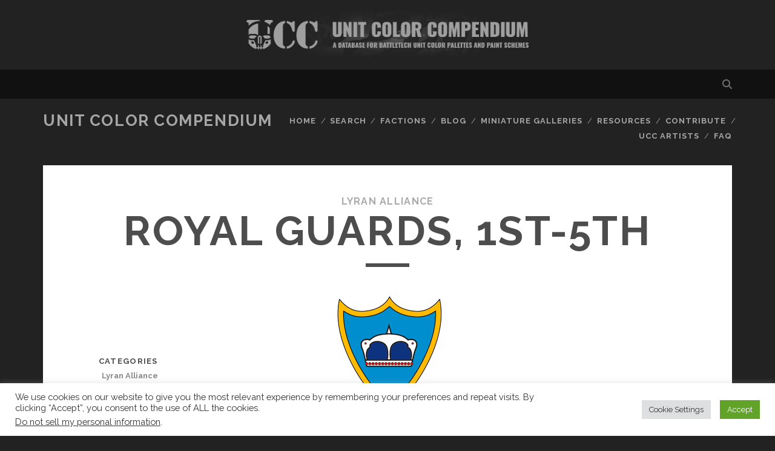

--- FILE ---
content_type: text/html; charset=UTF-8
request_url: https://unitcolorcompendium.com/2019/07/29/royal-guards-1st-5th/
body_size: 15488
content:
<!DOCTYPE html>
<!--[if IE 9 ]>
<html class="ie9" lang="en-US"> <![endif]-->
<!--[if (gt IE 9)|!(IE)]><!-->
<html lang="en-US"><!--<![endif]-->

<head>
	<meta name='robots' content='index, follow, max-image-preview:large, max-snippet:-1, max-video-preview:-1' />
	<style>img:is([sizes="auto" i], [sizes^="auto," i]) { contain-intrinsic-size: 3000px 1500px }</style>
	<meta charset="UTF-8" />
<meta name="viewport" content="width=device-width, initial-scale=1" />
<meta name="template" content="Tracks 1.81" />

	<!-- This site is optimized with the Yoast SEO plugin v26.4 - https://yoast.com/wordpress/plugins/seo/ -->
	<title>Royal Guards, 1st-5th | Unit Color Compendium</title>
	<meta name="description" content="The Royal Guards use a distinctive color scheme for their &#039;Mechs and vehicles: a base of Steiner blue with a gold stripe down each side. Additionally, weapon barrels are painted gold, as are hatches and sensors. The insignia of the Guards takes the form of a blue shield rimmed with gold, upon which is a white crown." />
	<link rel="canonical" href="https://unitcolorcompendium.com/2019/07/29/royal-guards-1st-5th/" />
	<meta property="og:locale" content="en_US" />
	<meta property="og:type" content="article" />
	<meta property="og:title" content="Royal Guards, 1st-5th | Unit Color Compendium" />
	<meta property="og:url" content="https://unitcolorcompendium.com/2019/07/29/royal-guards-1st-5th/" />
	<meta property="og:site_name" content="Unit Color Compendium" />
	<meta property="article:published_time" content="2019-07-29T17:44:29+00:00" />
	<meta property="og:image" content="https://unitcolorcompendium.com/wp-content/uploads/2019/01/lyran_alliance_royal_guards.png" />
	<meta name="author" content="Insaniac99" />
	<meta name="twitter:card" content="summary_large_image" />
	<meta name="twitter:label1" content="Written by" />
	<meta name="twitter:data1" content="Insaniac99" />
	<meta name="twitter:label2" content="Est. reading time" />
	<meta name="twitter:data2" content="1 minute" />
	<script type="application/ld+json" class="yoast-schema-graph">{"@context":"https://schema.org","@graph":[{"@type":"Article","@id":"https://unitcolorcompendium.com/2019/07/29/royal-guards-1st-5th/#article","isPartOf":{"@id":"https://unitcolorcompendium.com/2019/07/29/royal-guards-1st-5th/"},"author":{"name":"Insaniac99","@id":"https://unitcolorcompendium.com/#/schema/person/2670f38f01f0983c231d85a6ebd4ffe6"},"headline":"Royal Guards, 1st-5th","datePublished":"2019-07-29T17:44:29+00:00","mainEntityOfPage":{"@id":"https://unitcolorcompendium.com/2019/07/29/royal-guards-1st-5th/"},"wordCount":177,"publisher":{"@id":"https://unitcolorcompendium.com/#organization"},"image":{"@id":"https://unitcolorcompendium.com/2019/07/29/royal-guards-1st-5th/#primaryimage"},"thumbnailUrl":"https://unitcolorcompendium.com/wp-content/uploads/2019/01/lyran_alliance_royal_guards.png","keywords":["blue","gold"],"articleSection":["Lyran Alliance"],"inLanguage":"en-US"},{"@type":"WebPage","@id":"https://unitcolorcompendium.com/2019/07/29/royal-guards-1st-5th/","url":"https://unitcolorcompendium.com/2019/07/29/royal-guards-1st-5th/","name":"Royal Guards, 1st-5th | Unit Color Compendium","isPartOf":{"@id":"https://unitcolorcompendium.com/#website"},"primaryImageOfPage":{"@id":"https://unitcolorcompendium.com/2019/07/29/royal-guards-1st-5th/#primaryimage"},"image":{"@id":"https://unitcolorcompendium.com/2019/07/29/royal-guards-1st-5th/#primaryimage"},"thumbnailUrl":"https://unitcolorcompendium.com/wp-content/uploads/2019/01/lyran_alliance_royal_guards.png","datePublished":"2019-07-29T17:44:29+00:00","description":"The Royal Guards use a distinctive color scheme for their 'Mechs and vehicles: a base of Steiner blue with a gold stripe down each side. Additionally, weapon barrels are painted gold, as are hatches and sensors. The insignia of the Guards takes the form of a blue shield rimmed with gold, upon which is a white crown.","breadcrumb":{"@id":"https://unitcolorcompendium.com/2019/07/29/royal-guards-1st-5th/#breadcrumb"},"inLanguage":"en-US","potentialAction":[{"@type":"ReadAction","target":["https://unitcolorcompendium.com/2019/07/29/royal-guards-1st-5th/"]}]},{"@type":"ImageObject","inLanguage":"en-US","@id":"https://unitcolorcompendium.com/2019/07/29/royal-guards-1st-5th/#primaryimage","url":"https://unitcolorcompendium.com/wp-content/uploads/2019/01/lyran_alliance_royal_guards.png","contentUrl":"https://unitcolorcompendium.com/wp-content/uploads/2019/01/lyran_alliance_royal_guards.png","width":200,"height":158},{"@type":"BreadcrumbList","@id":"https://unitcolorcompendium.com/2019/07/29/royal-guards-1st-5th/#breadcrumb","itemListElement":[{"@type":"ListItem","position":1,"name":"Home","item":"https://unitcolorcompendium.com/"},{"@type":"ListItem","position":2,"name":"Royal Guards, 1st-5th"}]},{"@type":"WebSite","@id":"https://unitcolorcompendium.com/#website","url":"https://unitcolorcompendium.com/","name":"Unit Color Compendium","description":"A Database for BattleTech Unit Color Palettes and Paint Schemes","publisher":{"@id":"https://unitcolorcompendium.com/#organization"},"potentialAction":[{"@type":"SearchAction","target":{"@type":"EntryPoint","urlTemplate":"https://unitcolorcompendium.com/?s={search_term_string}"},"query-input":{"@type":"PropertyValueSpecification","valueRequired":true,"valueName":"search_term_string"}}],"inLanguage":"en-US"},{"@type":"Organization","@id":"https://unitcolorcompendium.com/#organization","name":"Unit Color Compendium","url":"https://unitcolorcompendium.com/","logo":{"@type":"ImageObject","inLanguage":"en-US","@id":"https://unitcolorcompendium.com/#/schema/logo/image/","url":"https://unitcolorcompendium.com/wp-content/uploads/2018/12/ucc_banner-1-scaled.jpg","contentUrl":"https://unitcolorcompendium.com/wp-content/uploads/2018/12/ucc_banner-1-scaled.jpg","width":2560,"height":427,"caption":"Unit Color Compendium"},"image":{"@id":"https://unitcolorcompendium.com/#/schema/logo/image/"}},{"@type":"Person","@id":"https://unitcolorcompendium.com/#/schema/person/2670f38f01f0983c231d85a6ebd4ffe6","name":"Insaniac99","url":"https://unitcolorcompendium.com/author/insaniac99/"}]}</script>
	<!-- / Yoast SEO plugin. -->


<link rel='dns-prefetch' href='//fonts.googleapis.com' />
<link rel="alternate" type="application/rss+xml" title="Unit Color Compendium &raquo; Feed" href="https://unitcolorcompendium.com/feed/" />
<link rel="alternate" type="application/rss+xml" title="Unit Color Compendium &raquo; Comments Feed" href="https://unitcolorcompendium.com/comments/feed/" />
<link rel="alternate" type="application/rss+xml" title="Unit Color Compendium &raquo; Royal Guards, 1st-5th Comments Feed" href="https://unitcolorcompendium.com/2019/07/29/royal-guards-1st-5th/feed/" />
<script type="text/javascript">
/* <![CDATA[ */
window._wpemojiSettings = {"baseUrl":"https:\/\/s.w.org\/images\/core\/emoji\/16.0.1\/72x72\/","ext":".png","svgUrl":"https:\/\/s.w.org\/images\/core\/emoji\/16.0.1\/svg\/","svgExt":".svg","source":{"concatemoji":"https:\/\/unitcolorcompendium.com\/wp-includes\/js\/wp-emoji-release.min.js?ver=6.8.3"}};
/*! This file is auto-generated */
!function(s,n){var o,i,e;function c(e){try{var t={supportTests:e,timestamp:(new Date).valueOf()};sessionStorage.setItem(o,JSON.stringify(t))}catch(e){}}function p(e,t,n){e.clearRect(0,0,e.canvas.width,e.canvas.height),e.fillText(t,0,0);var t=new Uint32Array(e.getImageData(0,0,e.canvas.width,e.canvas.height).data),a=(e.clearRect(0,0,e.canvas.width,e.canvas.height),e.fillText(n,0,0),new Uint32Array(e.getImageData(0,0,e.canvas.width,e.canvas.height).data));return t.every(function(e,t){return e===a[t]})}function u(e,t){e.clearRect(0,0,e.canvas.width,e.canvas.height),e.fillText(t,0,0);for(var n=e.getImageData(16,16,1,1),a=0;a<n.data.length;a++)if(0!==n.data[a])return!1;return!0}function f(e,t,n,a){switch(t){case"flag":return n(e,"\ud83c\udff3\ufe0f\u200d\u26a7\ufe0f","\ud83c\udff3\ufe0f\u200b\u26a7\ufe0f")?!1:!n(e,"\ud83c\udde8\ud83c\uddf6","\ud83c\udde8\u200b\ud83c\uddf6")&&!n(e,"\ud83c\udff4\udb40\udc67\udb40\udc62\udb40\udc65\udb40\udc6e\udb40\udc67\udb40\udc7f","\ud83c\udff4\u200b\udb40\udc67\u200b\udb40\udc62\u200b\udb40\udc65\u200b\udb40\udc6e\u200b\udb40\udc67\u200b\udb40\udc7f");case"emoji":return!a(e,"\ud83e\udedf")}return!1}function g(e,t,n,a){var r="undefined"!=typeof WorkerGlobalScope&&self instanceof WorkerGlobalScope?new OffscreenCanvas(300,150):s.createElement("canvas"),o=r.getContext("2d",{willReadFrequently:!0}),i=(o.textBaseline="top",o.font="600 32px Arial",{});return e.forEach(function(e){i[e]=t(o,e,n,a)}),i}function t(e){var t=s.createElement("script");t.src=e,t.defer=!0,s.head.appendChild(t)}"undefined"!=typeof Promise&&(o="wpEmojiSettingsSupports",i=["flag","emoji"],n.supports={everything:!0,everythingExceptFlag:!0},e=new Promise(function(e){s.addEventListener("DOMContentLoaded",e,{once:!0})}),new Promise(function(t){var n=function(){try{var e=JSON.parse(sessionStorage.getItem(o));if("object"==typeof e&&"number"==typeof e.timestamp&&(new Date).valueOf()<e.timestamp+604800&&"object"==typeof e.supportTests)return e.supportTests}catch(e){}return null}();if(!n){if("undefined"!=typeof Worker&&"undefined"!=typeof OffscreenCanvas&&"undefined"!=typeof URL&&URL.createObjectURL&&"undefined"!=typeof Blob)try{var e="postMessage("+g.toString()+"("+[JSON.stringify(i),f.toString(),p.toString(),u.toString()].join(",")+"));",a=new Blob([e],{type:"text/javascript"}),r=new Worker(URL.createObjectURL(a),{name:"wpTestEmojiSupports"});return void(r.onmessage=function(e){c(n=e.data),r.terminate(),t(n)})}catch(e){}c(n=g(i,f,p,u))}t(n)}).then(function(e){for(var t in e)n.supports[t]=e[t],n.supports.everything=n.supports.everything&&n.supports[t],"flag"!==t&&(n.supports.everythingExceptFlag=n.supports.everythingExceptFlag&&n.supports[t]);n.supports.everythingExceptFlag=n.supports.everythingExceptFlag&&!n.supports.flag,n.DOMReady=!1,n.readyCallback=function(){n.DOMReady=!0}}).then(function(){return e}).then(function(){var e;n.supports.everything||(n.readyCallback(),(e=n.source||{}).concatemoji?t(e.concatemoji):e.wpemoji&&e.twemoji&&(t(e.twemoji),t(e.wpemoji)))}))}((window,document),window._wpemojiSettings);
/* ]]> */
</script>
<style id='wp-emoji-styles-inline-css' type='text/css'>

	img.wp-smiley, img.emoji {
		display: inline !important;
		border: none !important;
		box-shadow: none !important;
		height: 1em !important;
		width: 1em !important;
		margin: 0 0.07em !important;
		vertical-align: -0.1em !important;
		background: none !important;
		padding: 0 !important;
	}
</style>
<link rel='stylesheet' id='wp-block-library-css' href='https://unitcolorcompendium.com/wp-includes/css/dist/block-library/style.min.css?ver=6.8.3' type='text/css' media='all' />
<style id='classic-theme-styles-inline-css' type='text/css'>
/*! This file is auto-generated */
.wp-block-button__link{color:#fff;background-color:#32373c;border-radius:9999px;box-shadow:none;text-decoration:none;padding:calc(.667em + 2px) calc(1.333em + 2px);font-size:1.125em}.wp-block-file__button{background:#32373c;color:#fff;text-decoration:none}
</style>
<style id='global-styles-inline-css' type='text/css'>
:root{--wp--preset--aspect-ratio--square: 1;--wp--preset--aspect-ratio--4-3: 4/3;--wp--preset--aspect-ratio--3-4: 3/4;--wp--preset--aspect-ratio--3-2: 3/2;--wp--preset--aspect-ratio--2-3: 2/3;--wp--preset--aspect-ratio--16-9: 16/9;--wp--preset--aspect-ratio--9-16: 9/16;--wp--preset--color--black: #000000;--wp--preset--color--cyan-bluish-gray: #abb8c3;--wp--preset--color--white: #ffffff;--wp--preset--color--pale-pink: #f78da7;--wp--preset--color--vivid-red: #cf2e2e;--wp--preset--color--luminous-vivid-orange: #ff6900;--wp--preset--color--luminous-vivid-amber: #fcb900;--wp--preset--color--light-green-cyan: #7bdcb5;--wp--preset--color--vivid-green-cyan: #00d084;--wp--preset--color--pale-cyan-blue: #8ed1fc;--wp--preset--color--vivid-cyan-blue: #0693e3;--wp--preset--color--vivid-purple: #9b51e0;--wp--preset--gradient--vivid-cyan-blue-to-vivid-purple: linear-gradient(135deg,rgba(6,147,227,1) 0%,rgb(155,81,224) 100%);--wp--preset--gradient--light-green-cyan-to-vivid-green-cyan: linear-gradient(135deg,rgb(122,220,180) 0%,rgb(0,208,130) 100%);--wp--preset--gradient--luminous-vivid-amber-to-luminous-vivid-orange: linear-gradient(135deg,rgba(252,185,0,1) 0%,rgba(255,105,0,1) 100%);--wp--preset--gradient--luminous-vivid-orange-to-vivid-red: linear-gradient(135deg,rgba(255,105,0,1) 0%,rgb(207,46,46) 100%);--wp--preset--gradient--very-light-gray-to-cyan-bluish-gray: linear-gradient(135deg,rgb(238,238,238) 0%,rgb(169,184,195) 100%);--wp--preset--gradient--cool-to-warm-spectrum: linear-gradient(135deg,rgb(74,234,220) 0%,rgb(151,120,209) 20%,rgb(207,42,186) 40%,rgb(238,44,130) 60%,rgb(251,105,98) 80%,rgb(254,248,76) 100%);--wp--preset--gradient--blush-light-purple: linear-gradient(135deg,rgb(255,206,236) 0%,rgb(152,150,240) 100%);--wp--preset--gradient--blush-bordeaux: linear-gradient(135deg,rgb(254,205,165) 0%,rgb(254,45,45) 50%,rgb(107,0,62) 100%);--wp--preset--gradient--luminous-dusk: linear-gradient(135deg,rgb(255,203,112) 0%,rgb(199,81,192) 50%,rgb(65,88,208) 100%);--wp--preset--gradient--pale-ocean: linear-gradient(135deg,rgb(255,245,203) 0%,rgb(182,227,212) 50%,rgb(51,167,181) 100%);--wp--preset--gradient--electric-grass: linear-gradient(135deg,rgb(202,248,128) 0%,rgb(113,206,126) 100%);--wp--preset--gradient--midnight: linear-gradient(135deg,rgb(2,3,129) 0%,rgb(40,116,252) 100%);--wp--preset--font-size--small: 13px;--wp--preset--font-size--medium: 20px;--wp--preset--font-size--large: 21px;--wp--preset--font-size--x-large: 42px;--wp--preset--font-size--regular: 16px;--wp--preset--font-size--larger: 30px;--wp--preset--spacing--20: 0.44rem;--wp--preset--spacing--30: 0.67rem;--wp--preset--spacing--40: 1rem;--wp--preset--spacing--50: 1.5rem;--wp--preset--spacing--60: 2.25rem;--wp--preset--spacing--70: 3.38rem;--wp--preset--spacing--80: 5.06rem;--wp--preset--shadow--natural: 6px 6px 9px rgba(0, 0, 0, 0.2);--wp--preset--shadow--deep: 12px 12px 50px rgba(0, 0, 0, 0.4);--wp--preset--shadow--sharp: 6px 6px 0px rgba(0, 0, 0, 0.2);--wp--preset--shadow--outlined: 6px 6px 0px -3px rgba(255, 255, 255, 1), 6px 6px rgba(0, 0, 0, 1);--wp--preset--shadow--crisp: 6px 6px 0px rgba(0, 0, 0, 1);}:where(.is-layout-flex){gap: 0.5em;}:where(.is-layout-grid){gap: 0.5em;}body .is-layout-flex{display: flex;}.is-layout-flex{flex-wrap: wrap;align-items: center;}.is-layout-flex > :is(*, div){margin: 0;}body .is-layout-grid{display: grid;}.is-layout-grid > :is(*, div){margin: 0;}:where(.wp-block-columns.is-layout-flex){gap: 2em;}:where(.wp-block-columns.is-layout-grid){gap: 2em;}:where(.wp-block-post-template.is-layout-flex){gap: 1.25em;}:where(.wp-block-post-template.is-layout-grid){gap: 1.25em;}.has-black-color{color: var(--wp--preset--color--black) !important;}.has-cyan-bluish-gray-color{color: var(--wp--preset--color--cyan-bluish-gray) !important;}.has-white-color{color: var(--wp--preset--color--white) !important;}.has-pale-pink-color{color: var(--wp--preset--color--pale-pink) !important;}.has-vivid-red-color{color: var(--wp--preset--color--vivid-red) !important;}.has-luminous-vivid-orange-color{color: var(--wp--preset--color--luminous-vivid-orange) !important;}.has-luminous-vivid-amber-color{color: var(--wp--preset--color--luminous-vivid-amber) !important;}.has-light-green-cyan-color{color: var(--wp--preset--color--light-green-cyan) !important;}.has-vivid-green-cyan-color{color: var(--wp--preset--color--vivid-green-cyan) !important;}.has-pale-cyan-blue-color{color: var(--wp--preset--color--pale-cyan-blue) !important;}.has-vivid-cyan-blue-color{color: var(--wp--preset--color--vivid-cyan-blue) !important;}.has-vivid-purple-color{color: var(--wp--preset--color--vivid-purple) !important;}.has-black-background-color{background-color: var(--wp--preset--color--black) !important;}.has-cyan-bluish-gray-background-color{background-color: var(--wp--preset--color--cyan-bluish-gray) !important;}.has-white-background-color{background-color: var(--wp--preset--color--white) !important;}.has-pale-pink-background-color{background-color: var(--wp--preset--color--pale-pink) !important;}.has-vivid-red-background-color{background-color: var(--wp--preset--color--vivid-red) !important;}.has-luminous-vivid-orange-background-color{background-color: var(--wp--preset--color--luminous-vivid-orange) !important;}.has-luminous-vivid-amber-background-color{background-color: var(--wp--preset--color--luminous-vivid-amber) !important;}.has-light-green-cyan-background-color{background-color: var(--wp--preset--color--light-green-cyan) !important;}.has-vivid-green-cyan-background-color{background-color: var(--wp--preset--color--vivid-green-cyan) !important;}.has-pale-cyan-blue-background-color{background-color: var(--wp--preset--color--pale-cyan-blue) !important;}.has-vivid-cyan-blue-background-color{background-color: var(--wp--preset--color--vivid-cyan-blue) !important;}.has-vivid-purple-background-color{background-color: var(--wp--preset--color--vivid-purple) !important;}.has-black-border-color{border-color: var(--wp--preset--color--black) !important;}.has-cyan-bluish-gray-border-color{border-color: var(--wp--preset--color--cyan-bluish-gray) !important;}.has-white-border-color{border-color: var(--wp--preset--color--white) !important;}.has-pale-pink-border-color{border-color: var(--wp--preset--color--pale-pink) !important;}.has-vivid-red-border-color{border-color: var(--wp--preset--color--vivid-red) !important;}.has-luminous-vivid-orange-border-color{border-color: var(--wp--preset--color--luminous-vivid-orange) !important;}.has-luminous-vivid-amber-border-color{border-color: var(--wp--preset--color--luminous-vivid-amber) !important;}.has-light-green-cyan-border-color{border-color: var(--wp--preset--color--light-green-cyan) !important;}.has-vivid-green-cyan-border-color{border-color: var(--wp--preset--color--vivid-green-cyan) !important;}.has-pale-cyan-blue-border-color{border-color: var(--wp--preset--color--pale-cyan-blue) !important;}.has-vivid-cyan-blue-border-color{border-color: var(--wp--preset--color--vivid-cyan-blue) !important;}.has-vivid-purple-border-color{border-color: var(--wp--preset--color--vivid-purple) !important;}.has-vivid-cyan-blue-to-vivid-purple-gradient-background{background: var(--wp--preset--gradient--vivid-cyan-blue-to-vivid-purple) !important;}.has-light-green-cyan-to-vivid-green-cyan-gradient-background{background: var(--wp--preset--gradient--light-green-cyan-to-vivid-green-cyan) !important;}.has-luminous-vivid-amber-to-luminous-vivid-orange-gradient-background{background: var(--wp--preset--gradient--luminous-vivid-amber-to-luminous-vivid-orange) !important;}.has-luminous-vivid-orange-to-vivid-red-gradient-background{background: var(--wp--preset--gradient--luminous-vivid-orange-to-vivid-red) !important;}.has-very-light-gray-to-cyan-bluish-gray-gradient-background{background: var(--wp--preset--gradient--very-light-gray-to-cyan-bluish-gray) !important;}.has-cool-to-warm-spectrum-gradient-background{background: var(--wp--preset--gradient--cool-to-warm-spectrum) !important;}.has-blush-light-purple-gradient-background{background: var(--wp--preset--gradient--blush-light-purple) !important;}.has-blush-bordeaux-gradient-background{background: var(--wp--preset--gradient--blush-bordeaux) !important;}.has-luminous-dusk-gradient-background{background: var(--wp--preset--gradient--luminous-dusk) !important;}.has-pale-ocean-gradient-background{background: var(--wp--preset--gradient--pale-ocean) !important;}.has-electric-grass-gradient-background{background: var(--wp--preset--gradient--electric-grass) !important;}.has-midnight-gradient-background{background: var(--wp--preset--gradient--midnight) !important;}.has-small-font-size{font-size: var(--wp--preset--font-size--small) !important;}.has-medium-font-size{font-size: var(--wp--preset--font-size--medium) !important;}.has-large-font-size{font-size: var(--wp--preset--font-size--large) !important;}.has-x-large-font-size{font-size: var(--wp--preset--font-size--x-large) !important;}
:where(.wp-block-post-template.is-layout-flex){gap: 1.25em;}:where(.wp-block-post-template.is-layout-grid){gap: 1.25em;}
:where(.wp-block-columns.is-layout-flex){gap: 2em;}:where(.wp-block-columns.is-layout-grid){gap: 2em;}
:root :where(.wp-block-pullquote){font-size: 1.5em;line-height: 1.6;}
</style>
<link rel='stylesheet' id='cookie-law-info-css' href='https://unitcolorcompendium.com/wp-content/plugins/cookie-law-info/legacy/public/css/cookie-law-info-public.css?ver=3.3.6' type='text/css' media='all' />
<link rel='stylesheet' id='cookie-law-info-gdpr-css' href='https://unitcolorcompendium.com/wp-content/plugins/cookie-law-info/legacy/public/css/cookie-law-info-gdpr.css?ver=3.3.6' type='text/css' media='all' />
<link rel='stylesheet' id='wpdm-fonticon-css' href='https://unitcolorcompendium.com/wp-content/plugins/download-manager/assets/wpdm-iconfont/css/wpdm-icons.css?ver=6.8.3' type='text/css' media='all' />
<link rel='stylesheet' id='wpdm-front-css' href='https://unitcolorcompendium.com/wp-content/plugins/download-manager/assets/css/front.min.css?ver=6.8.3' type='text/css' media='all' />
<link rel='stylesheet' id='searchandfilter-css' href='https://unitcolorcompendium.com/wp-content/plugins/search-filter/style.css?ver=1' type='text/css' media='all' />
<link rel='stylesheet' id='ct-tracks-google-fonts-css' href='//fonts.googleapis.com/css?family=Raleway%3A400%2C700&#038;subset=latin%2Clatin-ext&#038;display=swap&#038;ver=6.8.3' type='text/css' media='all' />
<link rel='stylesheet' id='ct-tracks-font-awesome-css' href='https://unitcolorcompendium.com/wp-content/themes/tracks/assets/font-awesome/css/all.min.css?ver=6.8.3' type='text/css' media='all' />
<link rel='stylesheet' id='ct-tracks-style-css' href='https://unitcolorcompendium.com/wp-content/themes/tracks/style.css?ver=6.8.3' type='text/css' media='all' />
<style id='ct-tracks-style-inline-css' type='text/css'>
#header-image { padding-bottom: 9%; }
</style>
<link rel='stylesheet' id='ct-tracks-pro-style-css' href='https://unitcolorcompendium.com/wp-content/plugins/tracks-pro/styles/style.min.css?ver=6.8.3' type='text/css' media='all' />
<script type="text/javascript" src="https://unitcolorcompendium.com/wp-includes/js/jquery/jquery.min.js?ver=3.7.1" id="jquery-core-js"></script>
<script type="text/javascript" src="https://unitcolorcompendium.com/wp-includes/js/jquery/jquery-migrate.min.js?ver=3.4.1" id="jquery-migrate-js"></script>
<script type="text/javascript" id="cookie-law-info-js-extra">
/* <![CDATA[ */
var Cli_Data = {"nn_cookie_ids":[],"cookielist":[],"non_necessary_cookies":[],"ccpaEnabled":"1","ccpaRegionBased":"","ccpaBarEnabled":"","strictlyEnabled":["necessary","obligatoire"],"ccpaType":"ccpa_gdpr","js_blocking":"1","custom_integration":"","triggerDomRefresh":"","secure_cookies":""};
var cli_cookiebar_settings = {"animate_speed_hide":"500","animate_speed_show":"500","background":"#FFF","border":"#b1a6a6c2","border_on":"","button_1_button_colour":"#61a229","button_1_button_hover":"#4e8221","button_1_link_colour":"#fff","button_1_as_button":"1","button_1_new_win":"","button_2_button_colour":"#333","button_2_button_hover":"#292929","button_2_link_colour":"#444","button_2_as_button":"","button_2_hidebar":"","button_3_button_colour":"#dedfe0","button_3_button_hover":"#b2b2b3","button_3_link_colour":"#333333","button_3_as_button":"1","button_3_new_win":"","button_4_button_colour":"#dedfe0","button_4_button_hover":"#b2b2b3","button_4_link_colour":"#333333","button_4_as_button":"1","button_7_button_colour":"#61a229","button_7_button_hover":"#4e8221","button_7_link_colour":"#fff","button_7_as_button":"1","button_7_new_win":"","font_family":"inherit","header_fix":"","notify_animate_hide":"1","notify_animate_show":"","notify_div_id":"#cookie-law-info-bar","notify_position_horizontal":"right","notify_position_vertical":"bottom","scroll_close":"","scroll_close_reload":"","accept_close_reload":"","reject_close_reload":"","showagain_tab":"","showagain_background":"#fff","showagain_border":"#000","showagain_div_id":"#cookie-law-info-again","showagain_x_position":"100px","text":"#333333","show_once_yn":"","show_once":"10000","logging_on":"","as_popup":"","popup_overlay":"1","bar_heading_text":"","cookie_bar_as":"banner","popup_showagain_position":"bottom-right","widget_position":"left"};
var log_object = {"ajax_url":"https:\/\/unitcolorcompendium.com\/wp-admin\/admin-ajax.php"};
/* ]]> */
</script>
<script type="text/javascript" src="https://unitcolorcompendium.com/wp-content/plugins/cookie-law-info/legacy/public/js/cookie-law-info-public.js?ver=3.3.6" id="cookie-law-info-js"></script>
<script type="text/javascript" id="cookie-law-info-ccpa-js-extra">
/* <![CDATA[ */
var ccpa_data = {"opt_out_prompt":"Do you really wish to opt out?","opt_out_confirm":"Confirm","opt_out_cancel":"Cancel"};
/* ]]> */
</script>
<script type="text/javascript" src="https://unitcolorcompendium.com/wp-content/plugins/cookie-law-info/legacy/admin/modules/ccpa/assets/js/cookie-law-info-ccpa.js?ver=3.3.6" id="cookie-law-info-ccpa-js"></script>
<script type="text/javascript" src="https://unitcolorcompendium.com/wp-content/plugins/download-manager/assets/js/wpdm.min.js?ver=6.8.3" id="wpdm-frontend-js-js"></script>
<script type="text/javascript" id="wpdm-frontjs-js-extra">
/* <![CDATA[ */
var wpdm_url = {"home":"https:\/\/unitcolorcompendium.com\/","site":"https:\/\/unitcolorcompendium.com\/","ajax":"https:\/\/unitcolorcompendium.com\/wp-admin\/admin-ajax.php"};
var wpdm_js = {"spinner":"<i class=\"wpdm-icon wpdm-sun wpdm-spin\"><\/i>","client_id":"2b44fe437e154decfac5df1ceb175674"};
var wpdm_strings = {"pass_var":"Password Verified!","pass_var_q":"Please click following button to start download.","start_dl":"Start Download"};
/* ]]> */
</script>
<script type="text/javascript" src="https://unitcolorcompendium.com/wp-content/plugins/download-manager/assets/js/front.min.js?ver=3.3.32" id="wpdm-frontjs-js"></script>
<script type="text/javascript" src="https://unitcolorcompendium.com/wp-content/plugins/wp-infinite-scrolling/js/jquery.sifs.js?ver=6.8.3" id="jquery.sifs-js"></script>
<script type="text/javascript" id="wpifs-js-extra">
/* <![CDATA[ */
var wpifs_options = {"container":"#main","post":".post","pagination":".pagination","next":"a.next","loading":"<div style=\"text-align: center;\"><img src=\"https:\/\/unitcolorcompendium.com\/wp-content\/plugins\/wp-infinite-scrolling\/img\/spinner.gif\" width=\"32\" height=\"32\" \/><\/div>"};
/* ]]> */
</script>
<script type="text/javascript" src="https://unitcolorcompendium.com/wp-content/plugins/wp-infinite-scrolling/js/wpifs.js?ver=6.8.3" id="wpifs-js"></script>
<link rel="https://api.w.org/" href="https://unitcolorcompendium.com/wp-json/" /><link rel="alternate" title="JSON" type="application/json" href="https://unitcolorcompendium.com/wp-json/wp/v2/posts/9964" /><link rel="EditURI" type="application/rsd+xml" title="RSD" href="https://unitcolorcompendium.com/xmlrpc.php?rsd" />
<meta name="generator" content="WordPress 6.8.3" />
<link rel='shortlink' href='https://unitcolorcompendium.com/?p=9964' />
<link rel="alternate" title="oEmbed (JSON)" type="application/json+oembed" href="https://unitcolorcompendium.com/wp-json/oembed/1.0/embed?url=https%3A%2F%2Funitcolorcompendium.com%2F2019%2F07%2F29%2Froyal-guards-1st-5th%2F" />
<link rel="alternate" title="oEmbed (XML)" type="text/xml+oembed" href="https://unitcolorcompendium.com/wp-json/oembed/1.0/embed?url=https%3A%2F%2Funitcolorcompendium.com%2F2019%2F07%2F29%2Froyal-guards-1st-5th%2F&#038;format=xml" />
<!-- Analytics by WP Statistics - https://wp-statistics.com -->
<link rel="icon" href="https://unitcolorcompendium.com/wp-content/uploads/2018/11/cropped-ucc_logo_grey_40_40_40_icon-2-32x32.png" sizes="32x32" />
<link rel="icon" href="https://unitcolorcompendium.com/wp-content/uploads/2018/11/cropped-ucc_logo_grey_40_40_40_icon-2-192x192.png" sizes="192x192" />
<link rel="apple-touch-icon" href="https://unitcolorcompendium.com/wp-content/uploads/2018/11/cropped-ucc_logo_grey_40_40_40_icon-2-180x180.png" />
<meta name="msapplication-TileImage" content="https://unitcolorcompendium.com/wp-content/uploads/2018/11/cropped-ucc_logo_grey_40_40_40_icon-2-270x270.png" />
<meta name="generator" content="WordPress Download Manager 3.3.32" />
                <style>
        /* WPDM Link Template Styles */        </style>
                <style>

            :root {
                --color-primary: #4a8eff;
                --color-primary-rgb: 74, 142, 255;
                --color-primary-hover: #5998ff;
                --color-primary-active: #3281ff;
                --clr-sec: #6c757d;
                --clr-sec-rgb: 108, 117, 125;
                --clr-sec-hover: #6c757d;
                --clr-sec-active: #6c757d;
                --color-secondary: #6c757d;
                --color-secondary-rgb: 108, 117, 125;
                --color-secondary-hover: #6c757d;
                --color-secondary-active: #6c757d;
                --color-success: #018e11;
                --color-success-rgb: 1, 142, 17;
                --color-success-hover: #0aad01;
                --color-success-active: #0c8c01;
                --color-info: #2CA8FF;
                --color-info-rgb: 44, 168, 255;
                --color-info-hover: #2CA8FF;
                --color-info-active: #2CA8FF;
                --color-warning: #FFB236;
                --color-warning-rgb: 255, 178, 54;
                --color-warning-hover: #FFB236;
                --color-warning-active: #FFB236;
                --color-danger: #ff5062;
                --color-danger-rgb: 255, 80, 98;
                --color-danger-hover: #ff5062;
                --color-danger-active: #ff5062;
                --color-green: #30b570;
                --color-blue: #0073ff;
                --color-purple: #8557D3;
                --color-red: #ff5062;
                --color-muted: rgba(69, 89, 122, 0.6);
                --wpdm-font: "Sen", -apple-system, BlinkMacSystemFont, "Segoe UI", Roboto, Helvetica, Arial, sans-serif, "Apple Color Emoji", "Segoe UI Emoji", "Segoe UI Symbol";
            }

            .wpdm-download-link.btn.btn-primary {
                border-radius: 4px;
            }


        </style>
        </head>

<body id="tracks" class="wp-singular post-template-default single single-post postid-9964 single-format-standard wp-theme-tracks ct-body singular singular-post singular-post-9964 not-front standard">
	<div id="header-image" class="header-image" style="background-image: url('https://unitcolorcompendium.com/wp-content/uploads/2018/12/ucc_banner-1.jpg')" ><a href="https://unitcolorcompendium.com">Visit Homepage</a></div>		<div id="overflow-container" class="overflow-container">
		<a class="skip-content" href="#main">Skip to content</a>
				<header id="site-header" class="site-header" role="banner">
			<div class='top-navigation'><div class='container'><div class='search-form-container'>
	<button id="search-icon" class="search-icon">
		<i class="fas fa-search"></i>
	</button>
	<form role="search" method="get" class="search-form" action="https://unitcolorcompendium.com/">
		<label class="screen-reader-text">Search for:</label>
		<input type="search" class="search-field" placeholder="Search&#8230;" value=""
		       name="s" title="Search for:"/>
		<input type="submit" class="search-submit" value='Go'/>
	</form>
</div></div></div>						<div class="container">
				<div id="title-info" class="title-info">
					<div id='site-title' class='site-title'><a href='https://unitcolorcompendium.com'>Unit Color Compendium</a></div>				</div>
				<button id="toggle-navigation" class="toggle-navigation">
	<i class="fas fa-bars"></i>
</button>

<div id="menu-primary-tracks" class="menu-primary-tracks"></div>
<div id="menu-primary" class="menu-container menu-primary" role="navigation">

	<div class="menu"><ul id="menu-primary-items" class="menu-primary-items"><li id="menu-item-10568" class="menu-item menu-item-type-custom menu-item-object-custom menu-item-home menu-item-10568"><a href="http://unitcolorcompendium.com">Home</a></li>
<li id="menu-item-10837" class="menu-item menu-item-type-post_type menu-item-object-page menu-item-10837"><a href="https://unitcolorcompendium.com/search/">Search</a></li>
<li id="menu-item-10842" class="menu-item menu-item-type-post_type menu-item-object-page menu-item-has-children menu-item-10842"><a href="https://unitcolorcompendium.com/factions/">Factions</a>
<ul class="sub-menu">
	<li id="menu-item-10640" class="menu-item menu-item-type-taxonomy menu-item-object-category menu-item-has-children menu-item-10640"><a href="https://unitcolorcompendium.com/category/clans/">Clans</a>
	<ul class="sub-menu">
		<li id="menu-item-10674" class="menu-item menu-item-type-taxonomy menu-item-object-category menu-item-10674"><a href="https://unitcolorcompendium.com/category/clan-blood-spirit/">Clan Blood Spirit</a></li>
		<li id="menu-item-10675" class="menu-item menu-item-type-taxonomy menu-item-object-category menu-item-10675"><a href="https://unitcolorcompendium.com/category/clan-burrock/">Clan Burrock</a></li>
		<li id="menu-item-10680" class="menu-item menu-item-type-taxonomy menu-item-object-category menu-item-10680"><a href="https://unitcolorcompendium.com/category/clan-cloud-cobra/">Clan Cloud Cobra</a></li>
		<li id="menu-item-10681" class="menu-item menu-item-type-taxonomy menu-item-object-category menu-item-10681"><a href="https://unitcolorcompendium.com/category/clan-coyote/">Clan Coyote</a></li>
		<li id="menu-item-10685" class="menu-item menu-item-type-taxonomy menu-item-object-category menu-item-10685"><a href="https://unitcolorcompendium.com/category/clan-diamond-shark/">Clan Diamond Shark</a></li>
		<li id="menu-item-10686" class="menu-item menu-item-type-taxonomy menu-item-object-category menu-item-10686"><a href="https://unitcolorcompendium.com/category/clan-fire-mandrill/">Clan Fire Mandrill</a></li>
		<li id="menu-item-10687" class="menu-item menu-item-type-taxonomy menu-item-object-category menu-item-10687"><a href="https://unitcolorcompendium.com/category/clan-ghost-bear/">Clan Ghost Bear</a></li>
		<li id="menu-item-10688" class="menu-item menu-item-type-taxonomy menu-item-object-category menu-item-10688"><a href="https://unitcolorcompendium.com/category/clan-goliath-scoprion/">Clan Goliath Scoprion</a></li>
		<li id="menu-item-10689" class="menu-item menu-item-type-taxonomy menu-item-object-category menu-item-10689"><a href="https://unitcolorcompendium.com/category/clan-hells-horses/">Clan Hell&#8217;s Horses</a></li>
		<li id="menu-item-10690" class="menu-item menu-item-type-taxonomy menu-item-object-category menu-item-10690"><a href="https://unitcolorcompendium.com/category/clan-ice-hellion/">Clan Ice Hellion</a></li>
		<li id="menu-item-10691" class="menu-item menu-item-type-taxonomy menu-item-object-category menu-item-10691"><a href="https://unitcolorcompendium.com/category/clan-jade-falcon/">Clan Jade Falcon</a></li>
		<li id="menu-item-10692" class="menu-item menu-item-type-taxonomy menu-item-object-category menu-item-10692"><a href="https://unitcolorcompendium.com/category/clan-mongoose/">Clan Mongoose</a></li>
		<li id="menu-item-10698" class="menu-item menu-item-type-taxonomy menu-item-object-category menu-item-10698"><a href="https://unitcolorcompendium.com/category/clan-nova-cat/">Clan Nova Cat</a></li>
		<li id="menu-item-10705" class="menu-item menu-item-type-taxonomy menu-item-object-category menu-item-10705"><a href="https://unitcolorcompendium.com/category/clan-sea-fox/">Clan Sea Fox</a></li>
		<li id="menu-item-10699" class="menu-item menu-item-type-taxonomy menu-item-object-category menu-item-10699"><a href="https://unitcolorcompendium.com/category/clan-smoke-jaguars/">Clan Smoke Jaguars</a></li>
		<li id="menu-item-10673" class="menu-item menu-item-type-taxonomy menu-item-object-category menu-item-10673"><a href="https://unitcolorcompendium.com/category/clan-snow-raven/">Clan Snow Raven</a></li>
		<li id="menu-item-10700" class="menu-item menu-item-type-taxonomy menu-item-object-category menu-item-10700"><a href="https://unitcolorcompendium.com/category/clan-star-adder/">Clan Star Adder</a></li>
		<li id="menu-item-10701" class="menu-item menu-item-type-taxonomy menu-item-object-category menu-item-10701"><a href="https://unitcolorcompendium.com/category/clan-steel-viper/">Clan Steel Viper</a></li>
		<li id="menu-item-10693" class="menu-item menu-item-type-taxonomy menu-item-object-category menu-item-10693"><a href="https://unitcolorcompendium.com/category/clan-stone-lion/">Clan Stone Lion</a></li>
		<li id="menu-item-10694" class="menu-item menu-item-type-taxonomy menu-item-object-category menu-item-10694"><a href="https://unitcolorcompendium.com/category/clan-widowmaker/">Clan Widowmaker</a></li>
		<li id="menu-item-10672" class="menu-item menu-item-type-taxonomy menu-item-object-category menu-item-10672"><a href="https://unitcolorcompendium.com/category/clan-wolf/">Clan Wolf</a></li>
		<li id="menu-item-10697" class="menu-item menu-item-type-taxonomy menu-item-object-category menu-item-10697"><a href="https://unitcolorcompendium.com/category/clan-wolf-in-exile/">Clan Wolf in Exile</a></li>
		<li id="menu-item-10695" class="menu-item menu-item-type-taxonomy menu-item-object-category menu-item-10695"><a href="https://unitcolorcompendium.com/category/clan-wolverine/">Clan Wolverine</a></li>
		<li id="menu-item-10702" class="menu-item menu-item-type-taxonomy menu-item-object-category menu-item-10702"><a href="https://unitcolorcompendium.com/category/escorpion-imperio/">Escorpión Imperio</a></li>
		<li id="menu-item-10696" class="menu-item menu-item-type-taxonomy menu-item-object-category menu-item-10696"><a href="https://unitcolorcompendium.com/category/pentagon-powers/">Pentagon Powers</a></li>
		<li id="menu-item-10667" class="menu-item menu-item-type-taxonomy menu-item-object-category menu-item-10667"><a href="https://unitcolorcompendium.com/category/rasalhague-dominion/">Rasalhague Dominion</a></li>
	</ul>
</li>
	<li id="menu-item-10641" class="menu-item menu-item-type-taxonomy menu-item-object-category menu-item-has-children menu-item-10641"><a href="https://unitcolorcompendium.com/category/inner-sphere/">Inner Sphere</a>
	<ul class="sub-menu">
		<li id="menu-item-10648" class="menu-item menu-item-type-taxonomy menu-item-object-category menu-item-10648"><a href="https://unitcolorcompendium.com/category/capellan-confederation/">Capellan Confederation</a></li>
		<li id="menu-item-10663" class="menu-item menu-item-type-taxonomy menu-item-object-category menu-item-10663"><a href="https://unitcolorcompendium.com/category/comstar/">ComStar</a></li>
		<li id="menu-item-10670" class="menu-item menu-item-type-taxonomy menu-item-object-category menu-item-10670"><a href="https://unitcolorcompendium.com/category/draconis-combine/">Draconis Combine</a></li>
		<li id="menu-item-10683" class="menu-item menu-item-type-taxonomy menu-item-object-category menu-item-10683"><a href="https://unitcolorcompendium.com/category/duchy-of-andurien/">Duchy of Andurien</a></li>
		<li id="menu-item-10703" class="menu-item menu-item-type-taxonomy menu-item-object-category menu-item-10703"><a href="https://unitcolorcompendium.com/category/duchy-of-tamarind-abbey/">Duchy of Tamarind-Abbey</a></li>
		<li id="menu-item-10677" class="menu-item menu-item-type-taxonomy menu-item-object-category menu-item-10677"><a href="https://unitcolorcompendium.com/category/federated-commonwealth/">Federated Commonwealth</a></li>
		<li id="menu-item-10679" class="menu-item menu-item-type-taxonomy menu-item-object-category menu-item-10679"><a href="https://unitcolorcompendium.com/category/federated-suns/">Federated Suns</a></li>
		<li id="menu-item-10665" class="menu-item menu-item-type-taxonomy menu-item-object-category menu-item-10665"><a href="https://unitcolorcompendium.com/category/free-rasalhague-republic/">Free Rasalhague Republic</a></li>
		<li id="menu-item-10682" class="menu-item menu-item-type-taxonomy menu-item-object-category menu-item-10682"><a href="https://unitcolorcompendium.com/category/free-worlds-league/">Free Worlds League</a></li>
		<li id="menu-item-10676" class="menu-item menu-item-type-taxonomy menu-item-object-category current-post-ancestor current-menu-parent current-post-parent menu-item-10676"><a href="https://unitcolorcompendium.com/category/lyran-alliance/">Lyran Alliance</a></li>
		<li id="menu-item-10678" class="menu-item menu-item-type-taxonomy menu-item-object-category menu-item-10678"><a href="https://unitcolorcompendium.com/category/lyran-commonwealth/">Lyran Commonwealth</a></li>
		<li id="menu-item-10684" class="menu-item menu-item-type-taxonomy menu-item-object-category menu-item-10684"><a href="https://unitcolorcompendium.com/category/regulan-fiefs/">Regulan Fiefs</a></li>
		<li id="menu-item-10666" class="menu-item menu-item-type-taxonomy menu-item-object-category menu-item-10666"><a href="https://unitcolorcompendium.com/category/rasalhague-dominion/">Rasalhague Dominion</a></li>
		<li id="menu-item-10659" class="menu-item menu-item-type-taxonomy menu-item-object-category menu-item-10659"><a href="https://unitcolorcompendium.com/category/republic-of-the-sphere/">Republic of the Sphere</a></li>
		<li id="menu-item-10650" class="menu-item menu-item-type-taxonomy menu-item-object-category menu-item-10650"><a href="https://unitcolorcompendium.com/category/st-ives-compact/">St. Ives Compact</a></li>
		<li id="menu-item-10654" class="menu-item menu-item-type-taxonomy menu-item-object-category menu-item-10654"><a href="https://unitcolorcompendium.com/category/word-of-blake/">Word of Blake</a></li>
	</ul>
</li>
	<li id="menu-item-10642" class="menu-item menu-item-type-taxonomy menu-item-object-category menu-item-10642"><a href="https://unitcolorcompendium.com/category/mercenaries/">Mercenaries</a></li>
	<li id="menu-item-10643" class="menu-item menu-item-type-taxonomy menu-item-object-category menu-item-has-children menu-item-10643"><a href="https://unitcolorcompendium.com/category/periphery/">Periphery</a>
	<ul class="sub-menu">
		<li id="menu-item-10671" class="menu-item menu-item-type-taxonomy menu-item-object-category menu-item-10671"><a href="https://unitcolorcompendium.com/category/aurigan-coalition/">Aurigan Coalition</a></li>
		<li id="menu-item-10649" class="menu-item menu-item-type-taxonomy menu-item-object-category menu-item-10649"><a href="https://unitcolorcompendium.com/category/calderon-protectorate/">Calderon Protectorate</a></li>
		<li id="menu-item-10655" class="menu-item menu-item-type-taxonomy menu-item-object-category menu-item-10655"><a href="https://unitcolorcompendium.com/category/circinus-federation/">Circinus Federation</a></li>
		<li id="menu-item-11186" class="menu-item menu-item-type-taxonomy menu-item-object-category menu-item-11186"><a href="https://unitcolorcompendium.com/category/fiefdom-of-randis/">Fiefdom of Randis</a></li>
		<li id="menu-item-10661" class="menu-item menu-item-type-taxonomy menu-item-object-category menu-item-10661"><a href="https://unitcolorcompendium.com/category/filtvelt-coalition/">Filtvelt Coalition</a></li>
		<li id="menu-item-10664" class="menu-item menu-item-type-taxonomy menu-item-object-category menu-item-10664"><a href="https://unitcolorcompendium.com/category/fronc-reaches/">Fronc Reaches</a></li>
		<li id="menu-item-10668" class="menu-item menu-item-type-taxonomy menu-item-object-category menu-item-10668"><a href="https://unitcolorcompendium.com/category/hanseatic-league/">Hanseatic League</a></li>
		<li id="menu-item-10706" class="menu-item menu-item-type-taxonomy menu-item-object-category menu-item-10706"><a href="https://unitcolorcompendium.com/category/lothian-league/">Lothian League</a></li>
		<li id="menu-item-10669" class="menu-item menu-item-type-taxonomy menu-item-object-category menu-item-10669"><a href="https://unitcolorcompendium.com/category/magistracy-of-canopus/">Magistracy of Canopus</a></li>
		<li id="menu-item-10662" class="menu-item menu-item-type-taxonomy menu-item-object-category menu-item-10662"><a href="https://unitcolorcompendium.com/category/marian-hegemony/">Marian Hegemony</a></li>
		<li id="menu-item-10704" class="menu-item menu-item-type-taxonomy menu-item-object-category menu-item-10704"><a href="https://unitcolorcompendium.com/category/morgrains-valkyrate/">Morgrain&#8217;s Valkyrate</a></li>
		<li id="menu-item-10652" class="menu-item menu-item-type-taxonomy menu-item-object-category menu-item-10652"><a href="https://unitcolorcompendium.com/category/nueva-castile/">Nueva Castile</a></li>
		<li id="menu-item-10657" class="menu-item menu-item-type-taxonomy menu-item-object-category menu-item-10657"><a href="https://unitcolorcompendium.com/category/oberon-confederation/">Oberon Confederation</a></li>
		<li id="menu-item-10660" class="menu-item menu-item-type-taxonomy menu-item-object-category menu-item-10660"><a href="https://unitcolorcompendium.com/category/outworld-alliance/">Outworld Alliance</a></li>
		<li id="menu-item-10658" class="menu-item menu-item-type-taxonomy menu-item-object-category menu-item-10658"><a href="https://unitcolorcompendium.com/category/rim-worlds-republic/">Rim Worlds Republic</a></li>
		<li id="menu-item-10656" class="menu-item menu-item-type-taxonomy menu-item-object-category menu-item-10656"><a href="https://unitcolorcompendium.com/category/taurian-concordat/">Taurian Concordat</a></li>
		<li id="menu-item-10653" class="menu-item menu-item-type-taxonomy menu-item-object-category menu-item-10653"><a href="https://unitcolorcompendium.com/category/umayyad-caliphate/">Umayyad Caliphate</a></li>
	</ul>
</li>
	<li id="menu-item-10644" class="menu-item menu-item-type-taxonomy menu-item-object-category menu-item-10644"><a href="https://unitcolorcompendium.com/category/pirates/">Pirates</a></li>
	<li id="menu-item-10645" class="menu-item menu-item-type-taxonomy menu-item-object-category menu-item-10645"><a href="https://unitcolorcompendium.com/category/security-forces/">Security Forces</a></li>
	<li id="menu-item-10646" class="menu-item menu-item-type-taxonomy menu-item-object-category menu-item-10646"><a href="https://unitcolorcompendium.com/category/solaris-7/">Solaris 7</a></li>
	<li id="menu-item-10647" class="menu-item menu-item-type-taxonomy menu-item-object-category menu-item-10647"><a href="https://unitcolorcompendium.com/category/star-league/">Star League Defense Force</a></li>
	<li id="menu-item-10651" class="menu-item menu-item-type-taxonomy menu-item-object-category menu-item-10651"><a href="https://unitcolorcompendium.com/category/ucc-artist-units/">UCC Artist Units</a></li>
</ul>
</li>
<li id="menu-item-10767" class="menu-item menu-item-type-taxonomy menu-item-object-category menu-item-10767"><a href="https://unitcolorcompendium.com/category/blog/">Blog</a></li>
<li id="menu-item-10845" class="menu-item menu-item-type-post_type menu-item-object-page menu-item-10845"><a href="https://unitcolorcompendium.com/miniature-galleries/">Miniature Galleries</a></li>
<li id="menu-item-10836" class="menu-item menu-item-type-post_type menu-item-object-page menu-item-has-children menu-item-10836"><a href="https://unitcolorcompendium.com/resources/">Resources</a>
<ul class="sub-menu">
	<li id="menu-item-10846" class="menu-item menu-item-type-post_type menu-item-object-page menu-item-10846"><a href="https://unitcolorcompendium.com/miniature-galleries/">Miniature Galleries</a></li>
	<li id="menu-item-11099" class="menu-item menu-item-type-post_type menu-item-object-page menu-item-11099"><a href="https://unitcolorcompendium.com/templates/">Templates</a></li>
	<li id="menu-item-10843" class="menu-item menu-item-type-post_type menu-item-object-page menu-item-10843"><a href="https://unitcolorcompendium.com/videos/">Tutorials &#038; Videos</a></li>
	<li id="menu-item-10841" class="menu-item menu-item-type-post_type menu-item-object-page menu-item-10841"><a href="https://unitcolorcompendium.com/links-to-battletech-resources/">Links to BattleTech Resources</a></li>
</ul>
</li>
<li id="menu-item-10839" class="menu-item menu-item-type-post_type menu-item-object-page menu-item-10839"><a href="https://unitcolorcompendium.com/contribute/">Contribute</a></li>
<li id="menu-item-10840" class="menu-item menu-item-type-post_type menu-item-object-page menu-item-10840"><a href="https://unitcolorcompendium.com/artists/">UCC Artists</a></li>
<li id="menu-item-10844" class="menu-item menu-item-type-post_type menu-item-object-page menu-item-10844"><a href="https://unitcolorcompendium.com/faq/">FAQ</a></li>
</ul></div></div>			</div>
		</header>
						<div id="main" class="main" role="main">
			

	<div id="loop-container" class="loop-container">
		<div class="post-9964 post type-post status-publish format-standard hentry category-lyran-alliance tag-blue tag-gold entry full-without-featured odd excerpt-1">
		<div class="entry-meta">
			<span class="category">
	<a href='https://unitcolorcompendium.com/category/lyran-alliance/'>Lyran Alliance</a>	</span>	</div>
	<div class='entry-header'>
		<h1 class='entry-title'>Royal Guards, 1st-5th</h1>
	</div>
	<div class="entry-container">
		<div class="entry-content">
			<article>
								
<div class="wp-block-image"><figure class="aligncenter"><img decoding="async" width="200" height="158" src="https://unitcolorcompendium.com/wp-content/uploads/2019/01/lyran_alliance_royal_guards.png" alt="" class="wp-image-2434"/></figure></div>


<div class="wp-block-image"><figure class="aligncenter"><img fetchpriority="high" decoding="async" width="897" height="200" src="https://unitcolorcompendium.com/wp-content/uploads/2019/07/lyran_alliance_royal_guards_regiments.png" alt="" class="wp-image-9966" srcset="https://unitcolorcompendium.com/wp-content/uploads/2019/07/lyran_alliance_royal_guards_regiments.png 897w, https://unitcolorcompendium.com/wp-content/uploads/2019/07/lyran_alliance_royal_guards_regiments-300x67.png 300w, https://unitcolorcompendium.com/wp-content/uploads/2019/07/lyran_alliance_royal_guards_regiments-768x171.png 768w" sizes="(max-width: 897px) 100vw, 897px" /></figure></div>


<p>The Royal Guards use a distinctive color scheme for their &#8216;Mechs and vehicles: a base of Steiner blue with a gold stripe down each side. Additionally, weapon barrels are painted gold, as are hatches and sensors. The insignia of the Guards takes the form of a blue shield rimmed with gold, upon which is a white crown.</p>


<p>The First Royal Guards use a lion&#8217;s head for their insignia. </p>


<p>The insignia of the Second Royals depicts a kicking mule. </p>


<p>The insignia of the Third Royals shows a golden rattlesnake. </p>


<p>Insignia by: <strong>Unknown&nbsp;Artist/Sarna.net</strong><br />Insignia vectorized by: &#8211;<br />Insignia colored by: <strong>Flamestalker</strong></p>


<p>Paint Scheme by: <strong>Field Manual: Lyran Alliance, page 95 / Thunder Hawk, FM: Lyran Alliance (plate 6) / Fafnir, CB: Miniatures Rules, page 22 / Manticore, Camo Specs, page 44</strong><br />Mech repainted by: &#8211;<font color="#191e23"><span style="caret-color: rgb(25, 30, 35); font-weight: 600; background-color: rgb(232, 234, 235);"></span></font></p>


<p>View on Sarna.net: <a href="http://www.sarna.net/wiki/Royal_Guards" target="_blank" rel="noreferrer noopener" aria-label="http://www.sarna.net/wiki/Royal_Guards (opens in a new tab)">http://www.sarna.net/wiki/Royal_Guards</a><br />View on Camospecs.com: <a href="http://camospecs.com/Search/Index?Term=royal+guards">http://camospecs.com/Search/Index?Term=royal+guards</a></p>


<p>Original Artwork: <strong>flyingdebris for Piranha Games Inc.</strong><br />Template: <strong>Odanan</strong><br />Additional Template work:&nbsp;<strong>LegendKiller</strong></p>


<p>To do: Mech needs to be repainted </p>
							</article>
		</div>
				<div class='entry-meta-bottom'>
			<nav class="further-reading">
	<p class="prev">
		<span>Previous Post</span>
		<a href="https://unitcolorcompendium.com/2019/07/29/dragonlords-1st-5th/">Dragonlords, 1st-5th</a>
	</p>
	<p class="next">
		<span>Next Post</span>
		<a href="https://unitcolorcompendium.com/2019/07/30/antian-lanciarii/">Antian Lanciarii Company</a>
	</p>
</nav>			<div class="entry-categories"><p><span>Categories</span><a href="https://unitcolorcompendium.com/category/lyran-alliance/" title="View all posts in Lyran Alliance">Lyran Alliance</a></p></div>			<div class="entry-tags"><p><span>Tags</span><a href="https://unitcolorcompendium.com/tag/blue/" title="View all posts tagged blue">blue</a> <a href="https://unitcolorcompendium.com/tag/gold/" title="View all posts tagged gold">gold</a></p></div>		</div>
			</div>
</div>	</div>

</div> <!-- .main -->

<footer id="site-footer" class="site-footer" role="contentinfo">
	<div id='site-title' class='site-title'><a href='https://unitcolorcompendium.com'>Unit Color Compendium</a></div>			<p class="site-description">
			A Database for BattleTech Unit Color Palettes and Paint Schemes		</p>
		<div id="menu-footer" class="menu-container menu-footer" role="navigation">
		<div class="menu"><ul id="menu-footer-items" class="menu-footer-items"><li id="menu-item-10838" class="menu-item menu-item-type-post_type menu-item-object-page menu-item-10838"><a href="https://unitcolorcompendium.com/disclaimer/">Disclaimer</a></li>
</ul></div>	</div>
	<div class="design-credit">
		<p>
			MechWarrior, BattleMech, `Mech and Aerotech are registered trademarks of The <a href="https://www.topps.com/">The Topps Company, Inc.</a> All Rights Reserved. 
<a href="https://www.catalystgamelabs.com/">Catalyst Game Labs</a> and the Catalyst Game Labs logo are trademarks of <a href="https://www.imrpro.com">InMediaRes Productions, LLC.</a> Some content copyright <a href='https://piranhagames.com'>Piranha Games, Inc.</a> Content is used without permission under Fair Use as provided under Section 107 of the United States Copyright Law.		</p>
	</div>
</footer>

	<button id="return-top" class="return-top">
		<i class="fas fa-arrow-up"></i>
	</button>

</div><!-- .overflow-container -->

<script type="speculationrules">
{"prefetch":[{"source":"document","where":{"and":[{"href_matches":"\/*"},{"not":{"href_matches":["\/wp-*.php","\/wp-admin\/*","\/wp-content\/uploads\/*","\/wp-content\/*","\/wp-content\/plugins\/*","\/wp-content\/themes\/tracks\/*","\/*\\?(.+)"]}},{"not":{"selector_matches":"a[rel~=\"nofollow\"]"}},{"not":{"selector_matches":".no-prefetch, .no-prefetch a"}}]},"eagerness":"conservative"}]}
</script>
<!--googleoff: all--><div id="cookie-law-info-bar" data-nosnippet="true"><span><div class="cli-bar-container cli-style-v2"><div class="cli-bar-message">We use cookies on our website to give you the most relevant experience by remembering your preferences and repeat visits. By clicking “Accept”, you consent to the use of ALL the cookies.</br><div class="wt-cli-ccpa-element"> <a style="color:#333333" class="wt-cli-ccpa-opt-out">Do not sell my personal information</a>.</div></div><div class="cli-bar-btn_container"><a role='button' class="medium cli-plugin-button cli-plugin-main-button cli_settings_button" style="margin:0px 10px 0px 5px">Cookie Settings</a><a role='button' data-cli_action="accept" id="cookie_action_close_header" class="medium cli-plugin-button cli-plugin-main-button cookie_action_close_header cli_action_button wt-cli-accept-btn">Accept</a></div></div></span></div><div id="cookie-law-info-again" data-nosnippet="true"><span id="cookie_hdr_showagain">Manage consent</span></div><div class="cli-modal" data-nosnippet="true" id="cliSettingsPopup" tabindex="-1" role="dialog" aria-labelledby="cliSettingsPopup" aria-hidden="true">
  <div class="cli-modal-dialog" role="document">
	<div class="cli-modal-content cli-bar-popup">
		  <button type="button" class="cli-modal-close" id="cliModalClose">
			<svg class="" viewBox="0 0 24 24"><path d="M19 6.41l-1.41-1.41-5.59 5.59-5.59-5.59-1.41 1.41 5.59 5.59-5.59 5.59 1.41 1.41 5.59-5.59 5.59 5.59 1.41-1.41-5.59-5.59z"></path><path d="M0 0h24v24h-24z" fill="none"></path></svg>
			<span class="wt-cli-sr-only">Close</span>
		  </button>
		  <div class="cli-modal-body">
			<div class="cli-container-fluid cli-tab-container">
	<div class="cli-row">
		<div class="cli-col-12 cli-align-items-stretch cli-px-0">
			<div class="cli-privacy-overview">
				<h4>Privacy Overview</h4>				<div class="cli-privacy-content">
					<div class="cli-privacy-content-text">This website uses cookies to improve your experience while you navigate through the website. Out of these, the cookies that are categorized as necessary are stored on your browser as they are essential for the working of basic functionalities of the website. We also use third-party cookies that help us analyze and understand how you use this website. These cookies will be stored in your browser only with your consent. You also have the option to opt-out of these cookies. But opting out of some of these cookies may affect your browsing experience.</div>
				</div>
				<a class="cli-privacy-readmore" aria-label="Show more" role="button" data-readmore-text="Show more" data-readless-text="Show less"></a>			</div>
		</div>
		<div class="cli-col-12 cli-align-items-stretch cli-px-0 cli-tab-section-container">
												<div class="cli-tab-section">
						<div class="cli-tab-header">
							<a role="button" tabindex="0" class="cli-nav-link cli-settings-mobile" data-target="necessary" data-toggle="cli-toggle-tab">
								Necessary							</a>
															<div class="wt-cli-necessary-checkbox">
									<input type="checkbox" class="cli-user-preference-checkbox"  id="wt-cli-checkbox-necessary" data-id="checkbox-necessary" checked="checked"  />
									<label class="form-check-label" for="wt-cli-checkbox-necessary">Necessary</label>
								</div>
								<span class="cli-necessary-caption">Always Enabled</span>
													</div>
						<div class="cli-tab-content">
							<div class="cli-tab-pane cli-fade" data-id="necessary">
								<div class="wt-cli-cookie-description">
									Necessary cookies are absolutely essential for the website to function properly. These cookies ensure basic functionalities and security features of the website, anonymously.
<table class="cookielawinfo-row-cat-table cookielawinfo-winter"><thead><tr><th class="cookielawinfo-column-1">Cookie</th><th class="cookielawinfo-column-3">Duration</th><th class="cookielawinfo-column-4">Description</th></tr></thead><tbody><tr class="cookielawinfo-row"><td class="cookielawinfo-column-1">cookielawinfo-checkbox-analytics</td><td class="cookielawinfo-column-3">11 months</td><td class="cookielawinfo-column-4">This cookie is set by GDPR Cookie Consent plugin. The cookie is used to store the user consent for the cookies in the category "Analytics".</td></tr><tr class="cookielawinfo-row"><td class="cookielawinfo-column-1">cookielawinfo-checkbox-functional</td><td class="cookielawinfo-column-3">11 months</td><td class="cookielawinfo-column-4">The cookie is set by GDPR cookie consent to record the user consent for the cookies in the category "Functional".</td></tr><tr class="cookielawinfo-row"><td class="cookielawinfo-column-1">cookielawinfo-checkbox-necessary</td><td class="cookielawinfo-column-3">11 months</td><td class="cookielawinfo-column-4">This cookie is set by GDPR Cookie Consent plugin. The cookies is used to store the user consent for the cookies in the category "Necessary".</td></tr><tr class="cookielawinfo-row"><td class="cookielawinfo-column-1">cookielawinfo-checkbox-others</td><td class="cookielawinfo-column-3">11 months</td><td class="cookielawinfo-column-4">This cookie is set by GDPR Cookie Consent plugin. The cookie is used to store the user consent for the cookies in the category "Other.</td></tr><tr class="cookielawinfo-row"><td class="cookielawinfo-column-1">cookielawinfo-checkbox-performance</td><td class="cookielawinfo-column-3">11 months</td><td class="cookielawinfo-column-4">This cookie is set by GDPR Cookie Consent plugin. The cookie is used to store the user consent for the cookies in the category "Performance".</td></tr><tr class="cookielawinfo-row"><td class="cookielawinfo-column-1">viewed_cookie_policy</td><td class="cookielawinfo-column-3">11 months</td><td class="cookielawinfo-column-4">The cookie is set by the GDPR Cookie Consent plugin and is used to store whether or not user has consented to the use of cookies. It does not store any personal data.</td></tr></tbody></table>								</div>
							</div>
						</div>
					</div>
																	<div class="cli-tab-section">
						<div class="cli-tab-header">
							<a role="button" tabindex="0" class="cli-nav-link cli-settings-mobile" data-target="functional" data-toggle="cli-toggle-tab">
								Functional							</a>
															<div class="cli-switch">
									<input type="checkbox" id="wt-cli-checkbox-functional" class="cli-user-preference-checkbox"  data-id="checkbox-functional" />
									<label for="wt-cli-checkbox-functional" class="cli-slider" data-cli-enable="Enabled" data-cli-disable="Disabled"><span class="wt-cli-sr-only">Functional</span></label>
								</div>
													</div>
						<div class="cli-tab-content">
							<div class="cli-tab-pane cli-fade" data-id="functional">
								<div class="wt-cli-cookie-description">
									Functional cookies help to perform certain functionalities like sharing the content of the website on social media platforms, collect feedbacks, and other third-party features.
								</div>
							</div>
						</div>
					</div>
																	<div class="cli-tab-section">
						<div class="cli-tab-header">
							<a role="button" tabindex="0" class="cli-nav-link cli-settings-mobile" data-target="performance" data-toggle="cli-toggle-tab">
								Performance							</a>
															<div class="cli-switch">
									<input type="checkbox" id="wt-cli-checkbox-performance" class="cli-user-preference-checkbox"  data-id="checkbox-performance" />
									<label for="wt-cli-checkbox-performance" class="cli-slider" data-cli-enable="Enabled" data-cli-disable="Disabled"><span class="wt-cli-sr-only">Performance</span></label>
								</div>
													</div>
						<div class="cli-tab-content">
							<div class="cli-tab-pane cli-fade" data-id="performance">
								<div class="wt-cli-cookie-description">
									Performance cookies are used to understand and analyze the key performance indexes of the website which helps in delivering a better user experience for the visitors.
								</div>
							</div>
						</div>
					</div>
																	<div class="cli-tab-section">
						<div class="cli-tab-header">
							<a role="button" tabindex="0" class="cli-nav-link cli-settings-mobile" data-target="analytics" data-toggle="cli-toggle-tab">
								Analytics							</a>
															<div class="cli-switch">
									<input type="checkbox" id="wt-cli-checkbox-analytics" class="cli-user-preference-checkbox"  data-id="checkbox-analytics" />
									<label for="wt-cli-checkbox-analytics" class="cli-slider" data-cli-enable="Enabled" data-cli-disable="Disabled"><span class="wt-cli-sr-only">Analytics</span></label>
								</div>
													</div>
						<div class="cli-tab-content">
							<div class="cli-tab-pane cli-fade" data-id="analytics">
								<div class="wt-cli-cookie-description">
									Analytical cookies are used to understand how visitors interact with the website. These cookies help provide information on metrics the number of visitors, bounce rate, traffic source, etc.
								</div>
							</div>
						</div>
					</div>
																	<div class="cli-tab-section">
						<div class="cli-tab-header">
							<a role="button" tabindex="0" class="cli-nav-link cli-settings-mobile" data-target="advertisement" data-toggle="cli-toggle-tab">
								Advertisement							</a>
															<div class="cli-switch">
									<input type="checkbox" id="wt-cli-checkbox-advertisement" class="cli-user-preference-checkbox"  data-id="checkbox-advertisement" />
									<label for="wt-cli-checkbox-advertisement" class="cli-slider" data-cli-enable="Enabled" data-cli-disable="Disabled"><span class="wt-cli-sr-only">Advertisement</span></label>
								</div>
													</div>
						<div class="cli-tab-content">
							<div class="cli-tab-pane cli-fade" data-id="advertisement">
								<div class="wt-cli-cookie-description">
									Advertisement cookies are used to provide visitors with relevant ads and marketing campaigns. These cookies track visitors across websites and collect information to provide customized ads.
								</div>
							</div>
						</div>
					</div>
																	<div class="cli-tab-section">
						<div class="cli-tab-header">
							<a role="button" tabindex="0" class="cli-nav-link cli-settings-mobile" data-target="others" data-toggle="cli-toggle-tab">
								Others							</a>
															<div class="cli-switch">
									<input type="checkbox" id="wt-cli-checkbox-others" class="cli-user-preference-checkbox"  data-id="checkbox-others" />
									<label for="wt-cli-checkbox-others" class="cli-slider" data-cli-enable="Enabled" data-cli-disable="Disabled"><span class="wt-cli-sr-only">Others</span></label>
								</div>
													</div>
						<div class="cli-tab-content">
							<div class="cli-tab-pane cli-fade" data-id="others">
								<div class="wt-cli-cookie-description">
									Other uncategorized cookies are those that are being analyzed and have not been classified into a category as yet.
								</div>
							</div>
						</div>
					</div>
										</div>
	</div>
</div>
		  </div>
		  <div class="cli-modal-footer">
			<div class="wt-cli-element cli-container-fluid cli-tab-container">
				<div class="cli-row">
					<div class="cli-col-12 cli-align-items-stretch cli-px-0">
						<div class="cli-tab-footer wt-cli-privacy-overview-actions">
						
															<a id="wt-cli-privacy-save-btn" role="button" tabindex="0" data-cli-action="accept" class="wt-cli-privacy-btn cli_setting_save_button wt-cli-privacy-accept-btn cli-btn">SAVE &amp; ACCEPT</a>
													</div>
						
					</div>
				</div>
			</div>
		</div>
	</div>
  </div>
</div>
<div class="cli-modal-backdrop cli-fade cli-settings-overlay"></div>
<div class="cli-modal-backdrop cli-fade cli-popupbar-overlay"></div>
<!--googleon: all-->            <script>
                const abmsg = "We noticed an ad blocker. Consider whitelisting us to support the site ❤️";
                const abmsgd = "download";
                const iswpdmpropage = 0;
                jQuery(function($){

                    
                });
            </script>
            <div id="fb-root"></div>
            <link rel='stylesheet' id='cookie-law-info-table-css' href='https://unitcolorcompendium.com/wp-content/plugins/cookie-law-info/legacy/public/css/cookie-law-info-table.css?ver=3.3.6' type='text/css' media='all' />
<script type="text/javascript" src="https://unitcolorcompendium.com/wp-includes/js/dist/hooks.min.js?ver=4d63a3d491d11ffd8ac6" id="wp-hooks-js"></script>
<script type="text/javascript" src="https://unitcolorcompendium.com/wp-includes/js/dist/i18n.min.js?ver=5e580eb46a90c2b997e6" id="wp-i18n-js"></script>
<script type="text/javascript" id="wp-i18n-js-after">
/* <![CDATA[ */
wp.i18n.setLocaleData( { 'text direction\u0004ltr': [ 'ltr' ] } );
/* ]]> */
</script>
<script type="text/javascript" src="https://unitcolorcompendium.com/wp-includes/js/jquery/jquery.form.min.js?ver=4.3.0" id="jquery-form-js"></script>
<script type="text/javascript" src="https://unitcolorcompendium.com/wp-content/themes/tracks/js/build/production.min.js?ver=6.8.3" id="ct-tracks-production-js"></script>
<script type="text/javascript" id="wp-statistics-tracker-js-extra">
/* <![CDATA[ */
var WP_Statistics_Tracker_Object = {"requestUrl":"https:\/\/unitcolorcompendium.com\/wp-json\/wp-statistics\/v2","ajaxUrl":"https:\/\/unitcolorcompendium.com\/wp-admin\/admin-ajax.php","hitParams":{"wp_statistics_hit":1,"source_type":"post","source_id":9964,"search_query":"","signature":"e103983a357ff9f70f0806cd2c35611d","endpoint":"hit"},"onlineParams":{"wp_statistics_hit":1,"source_type":"post","source_id":9964,"search_query":"","signature":"e103983a357ff9f70f0806cd2c35611d","endpoint":"online"},"option":{"userOnline":"","dntEnabled":"1","bypassAdBlockers":"","consentIntegration":{"name":null,"status":[]},"isPreview":false,"trackAnonymously":false,"isWpConsentApiActive":false,"consentLevel":""},"jsCheckTime":"60000","isLegacyEventLoaded":"","customEventAjaxUrl":"https:\/\/unitcolorcompendium.com\/wp-admin\/admin-ajax.php?action=wp_statistics_custom_event&nonce=84161abe57"};
/* ]]> */
</script>
<script type="text/javascript" src="https://unitcolorcompendium.com/wp-content/plugins/wp-statistics/assets/js/tracker.js?ver=14.15.6" id="wp-statistics-tracker-js"></script>
<script type="text/javascript" src="https://unitcolorcompendium.com/wp-content/plugins/tracks-pro/js/build/functions.min.js?ver=6.8.3" id="ct-tracks-pro-js-js"></script>
</body>
</html>
<!-- Cached by WP-Optimize (gzip) - https://teamupdraft.com/wp-optimize/ - Last modified: November 26, 2025 6:10 am (America/New_York UTC:-4) -->


--- FILE ---
content_type: application/javascript
request_url: https://unitcolorcompendium.com/wp-content/plugins/wp-infinite-scrolling/js/jquery.sifs.js?ver=6.8.3
body_size: 606
content:
(function($) {
  $.sifs = {
    containerSelector:  '.sifs-container',
    postSelector:       '.sifs-post',
    paginationSelector: '.sifs-pagination',
    nextSelector:       'a.sifs-next',
    loadingHtml:        'Loading...',
    show:               function(elems) { elems.show(); },
    nextPageUrl:        null,

    init: function(options) {
      for (var key in options) {
        $.sifs[key] = options[key];
      }

      $(function() {
        $.sifs.extractNextPageUrl($('body'));
        $(window).bind('scroll', $.sifs.scroll);
        $.sifs.scroll();
      });
    },
    
    scroll: function() {
      if ($.sifs.nearBottom() && $.sifs.shouldLoadNextPage()) {
        $.sifs.loadNextPage();
      }
    },
    
    nearBottom: function() {
      var scrollTop = $(window).scrollTop(),
          windowHeight = $(window).height(),
          lastPostOffset = $($.sifs.containerSelector).find($.sifs.postSelector).last().offset();

      if (!lastPostOffset) return;
      return (scrollTop > (lastPostOffset.top - windowHeight));
    },

    shouldLoadNextPage: function() {
      return !!$.sifs.nextPageUrl;
    },
    
    loadNextPage: function() {
      var nextPageUrl = $.sifs.nextPageUrl,
          loading = $($.sifs.loadingHtml);
      $.sifs.nextPageUrl = null;
      loading.appendTo($.sifs.containerSelector);
      $.get(nextPageUrl, function(html) {
        var dom = $(html),
            posts = dom.find($.sifs.containerSelector).find($.sifs.postSelector);
        loading.remove();
        $.sifs.show(posts.hide().appendTo($.sifs.containerSelector));
        $.sifs.extractNextPageUrl(dom);
        $.sifs.scroll();
      });
    },

    extractNextPageUrl: function(dom) {
      var pagination = dom.find($.sifs.paginationSelector);
      $.sifs.nextPageUrl = pagination.find($.sifs.nextSelector).attr('href');
      pagination.remove();
    }
  }
})(jQuery);